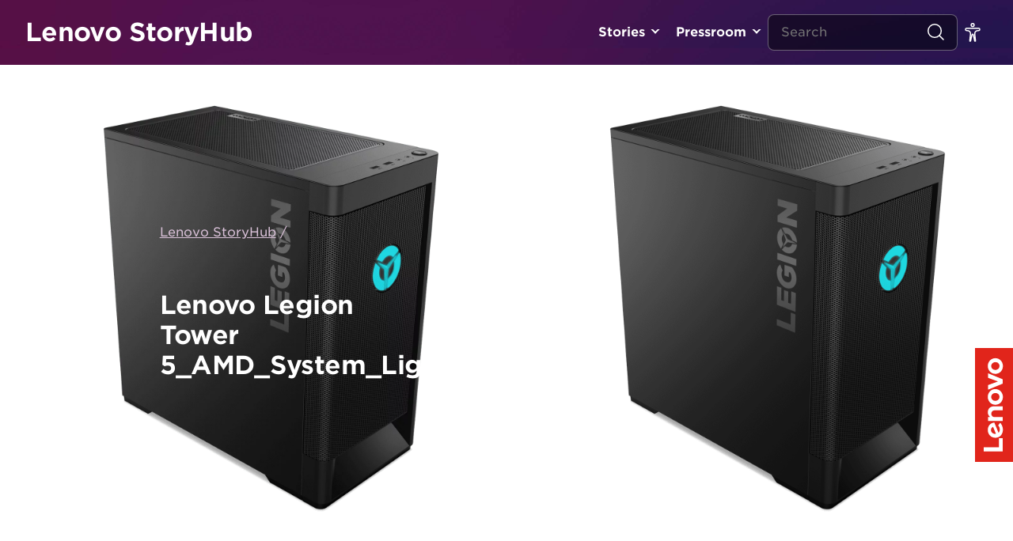

--- FILE ---
content_type: text/html; charset=UTF-8
request_url: https://news.lenovo.com/pressroom/press-releases/lenovo-legion-offers-more-ways-to-raise-your-game/lenovo-legion-tower-5_amd_system_lighting/
body_size: 14558
content:
<!DOCTYPE html><html lang="en-US"><head>
 <script data-cookieyes="cookieyes-analytics">(function(w,d,s,l,i){w[l]=w[l]||[];w[l].push({'gtm.start':
	new Date().getTime(),event:'gtm.js'});var f=d.getElementsByTagName(s)[0],
	j=d.createElement(s),dl=l!='dataLayer'?'&l='+l:'';j.async=true;j.src=
	'https://www.googletagmanager.com/gtm.js?id='+i+dl;f.parentNode.insertBefore(j,f);
	})(window,document,'script','dataLayer','GTM-P9VS4F3G');</script>  <script type="text/javascript">var lmd = {
			"cc":"ww",
			"language":"en",
			"section":"news",
			"bu":"news.lenovo",
			"pageName":"news.lenovo.com",
						"subsection":"/pressroom/press-releases/lenovo-legion-offers-more-ways-to-raise-your-game/lenovo-legion-tower-5_amd_system_lighting/",
			"pageType":"news",
		};</script> <script type="text/javascript"></script> <meta name='robots' content='index, follow, max-image-preview:large, max-snippet:-1, max-video-preview:-1' /> <script id="cookieyes" type="text/javascript" src="https://cdn-cookieyes.com/client_data/df0ea571237f78b91c2766c7/script.js"></script> <title>Lenovo Legion Tower 5_AMD_System_Lighting - Lenovo StoryHub</title><link rel="canonical" href="https://news.lenovo.com/pressroom/press-releases/lenovo-legion-offers-more-ways-to-raise-your-game/lenovo-legion-tower-5_amd_system_lighting/" /><meta property="og:locale" content="en_US" /><meta property="og:type" content="article" /><meta property="og:title" content="Lenovo Legion Tower 5_AMD_System_Lighting - Lenovo StoryHub" /><meta property="og:url" content="https://news.lenovo.com/pressroom/press-releases/lenovo-legion-offers-more-ways-to-raise-your-game/lenovo-legion-tower-5_amd_system_lighting/" /><meta property="og:site_name" content="Lenovo StoryHub" /><meta property="article:publisher" content="https://www.facebook.com/lenovo/" /><meta property="og:image" content="https://news.lenovo.com/pressroom/press-releases/lenovo-legion-offers-more-ways-to-raise-your-game/lenovo-legion-tower-5_amd_system_lighting" /><meta property="og:image:width" content="2000" /><meta property="og:image:height" content="1500" /><meta property="og:image:type" content="image/png" /><meta name="twitter:card" content="summary_large_image" /><meta name="twitter:site" content="@lenovo" /> <script type="application/ld+json" class="yoast-schema-graph">{"@context":"https://schema.org","@graph":[{"@type":"WebPage","@id":"https://news.lenovo.com/pressroom/press-releases/lenovo-legion-offers-more-ways-to-raise-your-game/lenovo-legion-tower-5_amd_system_lighting/","url":"https://news.lenovo.com/pressroom/press-releases/lenovo-legion-offers-more-ways-to-raise-your-game/lenovo-legion-tower-5_amd_system_lighting/","name":"Lenovo Legion Tower 5_AMD_System_Lighting - Lenovo StoryHub","isPartOf":{"@id":"https://news.lenovo.com/#website"},"primaryImageOfPage":{"@id":"https://news.lenovo.com/pressroom/press-releases/lenovo-legion-offers-more-ways-to-raise-your-game/lenovo-legion-tower-5_amd_system_lighting/#primaryimage"},"image":{"@id":"https://news.lenovo.com/pressroom/press-releases/lenovo-legion-offers-more-ways-to-raise-your-game/lenovo-legion-tower-5_amd_system_lighting/#primaryimage"},"thumbnailUrl":"https://news.lenovo.com/wp-content/uploads/2020/07/Lenovo-Legion-Tower-5_AMD_System_Lighting.png","datePublished":"2020-07-15T15:19:28+00:00","breadcrumb":{"@id":"https://news.lenovo.com/pressroom/press-releases/lenovo-legion-offers-more-ways-to-raise-your-game/lenovo-legion-tower-5_amd_system_lighting/#breadcrumb"},"inLanguage":"en-US","potentialAction":[{"@type":"ReadAction","target":["https://news.lenovo.com/pressroom/press-releases/lenovo-legion-offers-more-ways-to-raise-your-game/lenovo-legion-tower-5_amd_system_lighting/"]}]},{"@type":"ImageObject","inLanguage":"en-US","@id":"https://news.lenovo.com/pressroom/press-releases/lenovo-legion-offers-more-ways-to-raise-your-game/lenovo-legion-tower-5_amd_system_lighting/#primaryimage","url":"https://news.lenovo.com/wp-content/uploads/2020/07/Lenovo-Legion-Tower-5_AMD_System_Lighting.png","contentUrl":"https://news.lenovo.com/wp-content/uploads/2020/07/Lenovo-Legion-Tower-5_AMD_System_Lighting.png","width":2000,"height":1500},{"@type":"BreadcrumbList","@id":"https://news.lenovo.com/pressroom/press-releases/lenovo-legion-offers-more-ways-to-raise-your-game/lenovo-legion-tower-5_amd_system_lighting/#breadcrumb","itemListElement":[{"@type":"ListItem","position":1,"name":"Lenovo StoryHub","item":"https://news.lenovo.com/"},{"@type":"ListItem","position":2,"name":"Lenovo Legion™ Offers More Ways to Raise Your Game","item":"https://news.lenovo.com/pressroom/press-releases/lenovo-legion-offers-more-ways-to-raise-your-game/"},{"@type":"ListItem","position":3,"name":"Lenovo Legion Tower 5_AMD_System_Lighting"}]},{"@type":"WebSite","@id":"https://news.lenovo.com/#website","url":"https://news.lenovo.com/","name":"Lenovo StoryHub","description":"Lenovo&#039;s official site for press materials and original stories about the vision and passion behind the technology.","publisher":{"@id":"https://news.lenovo.com/#organization"},"potentialAction":[{"@type":"SearchAction","target":{"@type":"EntryPoint","urlTemplate":"https://news.lenovo.com/?s={search_term_string}"},"query-input":{"@type":"PropertyValueSpecification","valueRequired":true,"valueName":"search_term_string"}}],"inLanguage":"en-US"},{"@type":"Organization","@id":"https://news.lenovo.com/#organization","name":"Lenovo Inc.","url":"https://news.lenovo.com/","logo":{"@type":"ImageObject","inLanguage":"en-US","@id":"https://news.lenovo.com/#/schema/logo/image/","url":"https://news.lenovo.com/wp-content/uploads/2019/05/RS38280_LenovoLogo-POS-Red.png","contentUrl":"https://news.lenovo.com/wp-content/uploads/2019/05/RS38280_LenovoLogo-POS-Red.png","width":1200,"height":400,"caption":"Lenovo Inc."},"image":{"@id":"https://news.lenovo.com/#/schema/logo/image/"},"sameAs":["https://www.facebook.com/lenovo/","https://x.com/lenovo","https://www.instagram.com/lenovo/","https://www.linkedin.com/company/lenovo","https://www.pinterest.com/lenovous/","https://www.youtube.com/lenovo","https://en.wikipedia.org/wiki/Lenovo"]}]}</script> <link rel='dns-prefetch' href='//fonts.googleapis.com' /><link rel="alternate" title="oEmbed (JSON)" type="application/json+oembed" href="https://news.lenovo.com/wp-json/oembed/1.0/embed?url=https%3A%2F%2Fnews.lenovo.com%2Fpressroom%2Fpress-releases%2Flenovo-legion-offers-more-ways-to-raise-your-game%2Flenovo-legion-tower-5_amd_system_lighting%2F" /><link rel="alternate" title="oEmbed (XML)" type="text/xml+oembed" href="https://news.lenovo.com/wp-json/oembed/1.0/embed?url=https%3A%2F%2Fnews.lenovo.com%2Fpressroom%2Fpress-releases%2Flenovo-legion-offers-more-ways-to-raise-your-game%2Flenovo-legion-tower-5_amd_system_lighting%2F&#038;format=xml" /><style>.lazyload,.lazyloading{max-width:100%}</style><style id='wp-img-auto-sizes-contain-inline-css' type='text/css'>img:is([sizes=auto i],[sizes^="auto," i]){contain-intrinsic-size:3000px 1500px}</style> <script>WebFontConfig={google:{families:["Lato:300,300i,400,400i,700,700i,900,900i"]}};if ( typeof WebFont === "object" && typeof WebFont.load === "function" ) { WebFont.load( WebFontConfig ); }</script><script data-optimized="1" src="https://news.lenovo.com/wp-content/plugins/litespeed-cache/assets/js/webfontloader.min.js"></script> <link data-optimized="1" rel='stylesheet' id='layerslider-css' href='https://news.lenovo.com/wp-content/litespeed/css/3d45f68900155c13362d8676d593c999.css?ver=308f8' type='text/css' media='all' /><link data-optimized="1" rel='stylesheet' id='wp-block-library-css' href='https://news.lenovo.com/wp-content/litespeed/css/26155d555e42af1c042b7543997128dc.css?ver=7cb25' type='text/css' media='all' /><style id='global-styles-inline-css' type='text/css'>:root{--wp--preset--aspect-ratio--square:1;--wp--preset--aspect-ratio--4-3:4/3;--wp--preset--aspect-ratio--3-4:3/4;--wp--preset--aspect-ratio--3-2:3/2;--wp--preset--aspect-ratio--2-3:2/3;--wp--preset--aspect-ratio--16-9:16/9;--wp--preset--aspect-ratio--9-16:9/16;--wp--preset--color--black:#000000;--wp--preset--color--cyan-bluish-gray:#abb8c3;--wp--preset--color--white:#ffffff;--wp--preset--color--pale-pink:#f78da7;--wp--preset--color--vivid-red:#cf2e2e;--wp--preset--color--luminous-vivid-orange:#ff6900;--wp--preset--color--luminous-vivid-amber:#fcb900;--wp--preset--color--light-green-cyan:#7bdcb5;--wp--preset--color--vivid-green-cyan:#00d084;--wp--preset--color--pale-cyan-blue:#8ed1fc;--wp--preset--color--vivid-cyan-blue:#0693e3;--wp--preset--color--vivid-purple:#9b51e0;--wp--preset--gradient--vivid-cyan-blue-to-vivid-purple:linear-gradient(135deg,rgb(6,147,227) 0%,rgb(155,81,224) 100%);--wp--preset--gradient--light-green-cyan-to-vivid-green-cyan:linear-gradient(135deg,rgb(122,220,180) 0%,rgb(0,208,130) 100%);--wp--preset--gradient--luminous-vivid-amber-to-luminous-vivid-orange:linear-gradient(135deg,rgb(252,185,0) 0%,rgb(255,105,0) 100%);--wp--preset--gradient--luminous-vivid-orange-to-vivid-red:linear-gradient(135deg,rgb(255,105,0) 0%,rgb(207,46,46) 100%);--wp--preset--gradient--very-light-gray-to-cyan-bluish-gray:linear-gradient(135deg,rgb(238,238,238) 0%,rgb(169,184,195) 100%);--wp--preset--gradient--cool-to-warm-spectrum:linear-gradient(135deg,rgb(74,234,220) 0%,rgb(151,120,209) 20%,rgb(207,42,186) 40%,rgb(238,44,130) 60%,rgb(251,105,98) 80%,rgb(254,248,76) 100%);--wp--preset--gradient--blush-light-purple:linear-gradient(135deg,rgb(255,206,236) 0%,rgb(152,150,240) 100%);--wp--preset--gradient--blush-bordeaux:linear-gradient(135deg,rgb(254,205,165) 0%,rgb(254,45,45) 50%,rgb(107,0,62) 100%);--wp--preset--gradient--luminous-dusk:linear-gradient(135deg,rgb(255,203,112) 0%,rgb(199,81,192) 50%,rgb(65,88,208) 100%);--wp--preset--gradient--pale-ocean:linear-gradient(135deg,rgb(255,245,203) 0%,rgb(182,227,212) 50%,rgb(51,167,181) 100%);--wp--preset--gradient--electric-grass:linear-gradient(135deg,rgb(202,248,128) 0%,rgb(113,206,126) 100%);--wp--preset--gradient--midnight:linear-gradient(135deg,rgb(2,3,129) 0%,rgb(40,116,252) 100%);--wp--preset--font-size--small:13px;--wp--preset--font-size--medium:20px;--wp--preset--font-size--large:36px;--wp--preset--font-size--x-large:42px;--wp--preset--spacing--20:0.44rem;--wp--preset--spacing--30:0.67rem;--wp--preset--spacing--40:1rem;--wp--preset--spacing--50:1.5rem;--wp--preset--spacing--60:2.25rem;--wp--preset--spacing--70:3.38rem;--wp--preset--spacing--80:5.06rem;--wp--preset--shadow--natural:6px 6px 9px rgba(0, 0, 0, 0.2);--wp--preset--shadow--deep:12px 12px 50px rgba(0, 0, 0, 0.4);--wp--preset--shadow--sharp:6px 6px 0px rgba(0, 0, 0, 0.2);--wp--preset--shadow--outlined:6px 6px 0px -3px rgb(255, 255, 255), 6px 6px rgb(0, 0, 0);--wp--preset--shadow--crisp:6px 6px 0px rgb(0, 0, 0)}:where(.is-layout-flex){gap:.5em}:where(.is-layout-grid){gap:.5em}body .is-layout-flex{display:flex}.is-layout-flex{flex-wrap:wrap;align-items:center}.is-layout-flex>:is(*,div){margin:0}body .is-layout-grid{display:grid}.is-layout-grid>:is(*,div){margin:0}:where(.wp-block-columns.is-layout-flex){gap:2em}:where(.wp-block-columns.is-layout-grid){gap:2em}:where(.wp-block-post-template.is-layout-flex){gap:1.25em}:where(.wp-block-post-template.is-layout-grid){gap:1.25em}.has-black-color{color:var(--wp--preset--color--black)!important}.has-cyan-bluish-gray-color{color:var(--wp--preset--color--cyan-bluish-gray)!important}.has-white-color{color:var(--wp--preset--color--white)!important}.has-pale-pink-color{color:var(--wp--preset--color--pale-pink)!important}.has-vivid-red-color{color:var(--wp--preset--color--vivid-red)!important}.has-luminous-vivid-orange-color{color:var(--wp--preset--color--luminous-vivid-orange)!important}.has-luminous-vivid-amber-color{color:var(--wp--preset--color--luminous-vivid-amber)!important}.has-light-green-cyan-color{color:var(--wp--preset--color--light-green-cyan)!important}.has-vivid-green-cyan-color{color:var(--wp--preset--color--vivid-green-cyan)!important}.has-pale-cyan-blue-color{color:var(--wp--preset--color--pale-cyan-blue)!important}.has-vivid-cyan-blue-color{color:var(--wp--preset--color--vivid-cyan-blue)!important}.has-vivid-purple-color{color:var(--wp--preset--color--vivid-purple)!important}.has-black-background-color{background-color:var(--wp--preset--color--black)!important}.has-cyan-bluish-gray-background-color{background-color:var(--wp--preset--color--cyan-bluish-gray)!important}.has-white-background-color{background-color:var(--wp--preset--color--white)!important}.has-pale-pink-background-color{background-color:var(--wp--preset--color--pale-pink)!important}.has-vivid-red-background-color{background-color:var(--wp--preset--color--vivid-red)!important}.has-luminous-vivid-orange-background-color{background-color:var(--wp--preset--color--luminous-vivid-orange)!important}.has-luminous-vivid-amber-background-color{background-color:var(--wp--preset--color--luminous-vivid-amber)!important}.has-light-green-cyan-background-color{background-color:var(--wp--preset--color--light-green-cyan)!important}.has-vivid-green-cyan-background-color{background-color:var(--wp--preset--color--vivid-green-cyan)!important}.has-pale-cyan-blue-background-color{background-color:var(--wp--preset--color--pale-cyan-blue)!important}.has-vivid-cyan-blue-background-color{background-color:var(--wp--preset--color--vivid-cyan-blue)!important}.has-vivid-purple-background-color{background-color:var(--wp--preset--color--vivid-purple)!important}.has-black-border-color{border-color:var(--wp--preset--color--black)!important}.has-cyan-bluish-gray-border-color{border-color:var(--wp--preset--color--cyan-bluish-gray)!important}.has-white-border-color{border-color:var(--wp--preset--color--white)!important}.has-pale-pink-border-color{border-color:var(--wp--preset--color--pale-pink)!important}.has-vivid-red-border-color{border-color:var(--wp--preset--color--vivid-red)!important}.has-luminous-vivid-orange-border-color{border-color:var(--wp--preset--color--luminous-vivid-orange)!important}.has-luminous-vivid-amber-border-color{border-color:var(--wp--preset--color--luminous-vivid-amber)!important}.has-light-green-cyan-border-color{border-color:var(--wp--preset--color--light-green-cyan)!important}.has-vivid-green-cyan-border-color{border-color:var(--wp--preset--color--vivid-green-cyan)!important}.has-pale-cyan-blue-border-color{border-color:var(--wp--preset--color--pale-cyan-blue)!important}.has-vivid-cyan-blue-border-color{border-color:var(--wp--preset--color--vivid-cyan-blue)!important}.has-vivid-purple-border-color{border-color:var(--wp--preset--color--vivid-purple)!important}.has-vivid-cyan-blue-to-vivid-purple-gradient-background{background:var(--wp--preset--gradient--vivid-cyan-blue-to-vivid-purple)!important}.has-light-green-cyan-to-vivid-green-cyan-gradient-background{background:var(--wp--preset--gradient--light-green-cyan-to-vivid-green-cyan)!important}.has-luminous-vivid-amber-to-luminous-vivid-orange-gradient-background{background:var(--wp--preset--gradient--luminous-vivid-amber-to-luminous-vivid-orange)!important}.has-luminous-vivid-orange-to-vivid-red-gradient-background{background:var(--wp--preset--gradient--luminous-vivid-orange-to-vivid-red)!important}.has-very-light-gray-to-cyan-bluish-gray-gradient-background{background:var(--wp--preset--gradient--very-light-gray-to-cyan-bluish-gray)!important}.has-cool-to-warm-spectrum-gradient-background{background:var(--wp--preset--gradient--cool-to-warm-spectrum)!important}.has-blush-light-purple-gradient-background{background:var(--wp--preset--gradient--blush-light-purple)!important}.has-blush-bordeaux-gradient-background{background:var(--wp--preset--gradient--blush-bordeaux)!important}.has-luminous-dusk-gradient-background{background:var(--wp--preset--gradient--luminous-dusk)!important}.has-pale-ocean-gradient-background{background:var(--wp--preset--gradient--pale-ocean)!important}.has-electric-grass-gradient-background{background:var(--wp--preset--gradient--electric-grass)!important}.has-midnight-gradient-background{background:var(--wp--preset--gradient--midnight)!important}.has-small-font-size{font-size:var(--wp--preset--font-size--small)!important}.has-medium-font-size{font-size:var(--wp--preset--font-size--medium)!important}.has-large-font-size{font-size:var(--wp--preset--font-size--large)!important}.has-x-large-font-size{font-size:var(--wp--preset--font-size--x-large)!important}</style><style id='classic-theme-styles-inline-css' type='text/css'>/*! This file is auto-generated */
.wp-block-button__link{color:#fff;background-color:#32373c;border-radius:9999px;box-shadow:none;text-decoration:none;padding:calc(.667em + 2px) calc(1.333em + 2px);font-size:1.125em}.wp-block-file__button{background:#32373c;color:#fff;text-decoration:none}</style><link data-optimized="1" rel='stylesheet' id='yop-public-css' href='https://news.lenovo.com/wp-content/litespeed/css/5675948eeca47ae452900b01e7a5fcd1.css?ver=2fcfc' type='text/css' media='all' /><link data-optimized="1" rel='stylesheet' id='hwt-font-hco-css' href='https://news.lenovo.com/wp-content/litespeed/css/cc9bb5915913b052fcece4e2518e6931.css?ver=7aa12' type='text/css' media='all' /><link data-optimized="1" rel='stylesheet' id='hwt-core-style-css' href='https://news.lenovo.com/wp-content/litespeed/css/5cef39adbdf9628afb7ca88c2cb7986f.css?ver=4d252' type='text/css' media='all' /><link data-optimized="1" rel='stylesheet' id='hwt-select-style-css' href='https://news.lenovo.com/wp-content/litespeed/css/1463533d93f5d7bf84e19a5757c8d13e.css?ver=8dc37' type='text/css' media='all' /><link data-optimized="1" rel='stylesheet' id='hwt-slick-style-css' href='https://news.lenovo.com/wp-content/litespeed/css/edf1678d21e8401ee0c99bf5f09151b7.css?ver=9c355' type='text/css' media='all' /><link data-optimized="1" rel='stylesheet' id='hwt-custom-style-css' href='https://news.lenovo.com/wp-content/litespeed/css/34249c0a6de9969cf43f219dc6730c63.css?ver=a8b18' type='text/css' media='all' /><link data-optimized="1" rel='stylesheet' id='relevanssi-live-search-css' href='https://news.lenovo.com/wp-content/litespeed/css/81e5e88a41187186e1064aa05129e192.css?ver=f1a46' type='text/css' media='all' /><link data-optimized="1" rel='stylesheet' id='wp-featherlight-css' href='https://news.lenovo.com/wp-content/litespeed/css/ad70c63b045dce7a131abb36280741bf.css?ver=b43a9' type='text/css' media='all' /> <script type="text/javascript" src="https://news.lenovo.com/wp-includes/js/jquery/jquery.min.js?ver=3.7.1" id="jquery-core-js"></script> <script data-optimized="1" type="text/javascript" src="https://news.lenovo.com/wp-content/litespeed/js/4483ffdbfa9db7c1dd342f0e8c2561b0.js?ver=5b173" id="jquery-migrate-js"></script> <script type="text/javascript" id="layerslider-utils-js-extra">/*  */
var LS_Meta = {"v":"6.11.1","fixGSAP":"1"};
//# sourceURL=layerslider-utils-js-extra
/*  */</script> <script data-optimized="1" type="text/javascript" src="https://news.lenovo.com/wp-content/litespeed/js/ab20ee6c77d33e49ed59c00cdf31558c.js?ver=cd9a7" id="layerslider-utils-js"></script> <script type="text/javascript" src="https://news.lenovo.com/wp-content/plugins/LayerSlider/assets/static/layerslider/js/layerslider.kreaturamedia.jquery.js?ver=6.11.1" id="layerslider-js"></script> <script data-optimized="1" type="text/javascript" src="https://news.lenovo.com/wp-content/litespeed/js/24a93debc53fe35178e8a4b83a1a27a4.js?ver=08d1b" id="layerslider-transitions-js"></script> <script type="text/javascript" id="yop-public-js-extra">/*  */
var objectL10n = {"yopPollParams":{"urlParams":{"ajax":"https://news.lenovo.com/wp-admin/admin-ajax.php","wpLogin":"https://news.lenovo.com/sh_editors/?redirect_to=https%3A%2F%2Fnews.lenovo.com%2Fwp-admin%2Fadmin-ajax.php%3Faction%3Dyop_poll_record_wordpress_vote"},"apiParams":{"reCaptcha":{"siteKey":""},"reCaptchaV2Invisible":{"siteKey":""},"reCaptchaV3":{"siteKey":""},"hCaptcha":{"siteKey":""},"cloudflareTurnstile":{"siteKey":""}},"captchaParams":{"imgPath":"https://news.lenovo.com/wp-content/plugins/yop-poll/public/assets/img/","url":"https://news.lenovo.com/wp-content/plugins/yop-poll/app.php","accessibilityAlt":"","accessibilityTitle":"","accessibilityDescription":"","explanation":"","refreshAlt":"","refreshTitle":""},"voteParams":{"invalidPoll":"","noAnswersSelected":"","minAnswersRequired":"","maxAnswersRequired":"","noAnswerForOther":"","noValueForCustomField":"","tooManyCharsForCustomField":"","consentNotChecked":"","noCaptchaSelected":"","thankYou":""},"resultsParams":{"singleVote":"","multipleVotes":"","singleAnswer":"","multipleAnswers":""}}};
//# sourceURL=yop-public-js-extra
/*  */</script> <script data-optimized="1" type="text/javascript" src="https://news.lenovo.com/wp-content/litespeed/js/4533977d6b2aa840bb2425757e0dbf52.js?ver=e8d24" id="yop-public-js"></script> <script></script><meta name="generator" content="Powered by LayerSlider 6.11.1 - Multi-Purpose, Responsive, Parallax, Mobile-Friendly Slider Plugin for WordPress." /><link rel='shortlink' href='https://news.lenovo.com/?p=10239' /> <script async src="https://www.googletagmanager.com/gtag/js?id=UA-11625112-7"></script> <script>window.dataLayer = window.dataLayer || [];
			function gtag(){dataLayer.push(arguments);}
			gtag('js', new Date());
			gtag('config', 'UA-11625112-7');</script> <script>document.documentElement.className = document.documentElement.className.replace('no-js', 'js');</script> <meta charset="UTF-8" /><link rel="preconnect" href="https://fonts.gstatic.com/" crossorigin /><meta name="viewport" content="width=device-width, initial-scale=1" /><meta name="generator" content="Powered by WPBakery Page Builder - drag and drop page builder for WordPress."/><link rel="icon" href="https://news.lenovo.com/wp-content/uploads/2019/05/cropped-LogoIcon-Flat-Red-32x32.png" sizes="32x32" /><link rel="icon" href="https://news.lenovo.com/wp-content/uploads/2019/05/cropped-LogoIcon-Flat-Red-192x192.png" sizes="192x192" /><link rel="apple-touch-icon" href="https://news.lenovo.com/wp-content/uploads/2019/05/cropped-LogoIcon-Flat-Red-180x180.png" /><meta name="msapplication-TileImage" content="https://news.lenovo.com/wp-content/uploads/2019/05/cropped-LogoIcon-Flat-Red-270x270.png" />
<noscript><style>.wpb_animate_when_almost_visible { opacity: 1; }</style></noscript>
 <script data-cookieyes="cookieyes-analytics" src="//assets.adobedtm.com/launch-ENbd80d0d08563407f8765e66b51ce822a.min.js"></script> <link data-optimized="1" rel="stylesheet" href="https://news.lenovo.com/wp-content/litespeed/css/25653fe3cb2745882f4088d25126383f.css?ver=6383f"></head><body data-rsssl=1 class="attachment wp-singular attachment-template-default single single-attachment postid-10239 attachmentid-10239 attachment-png wp-theme-hw-boilerplate-four-quarters wp-featherlight-captions wpb-js-composer js-comp-ver-8.0.1 vc_responsive singular">
<noscript><iframe data-src="https://www.googletagmanager.com/ns.html?id=GTM-P9VS4F3G"
height="0" width="0" style="display:none;visibility:hidden" src="[data-uri]" class="lazyload" data-load-mode="1"></iframe></noscript><div id="skip-content">
<a class="skip-link" href="#main-content"> Go To content </a>
<a class="skip-link" href="javascript:document.getElementById('mce-EMAIL').focus()"> Signup for Update </a></div> <script src="//rum-static.pingdom.net/pa-5cfff9df4ccefd001700006e.js" async></script> <nav id="navigation-header">
<a class="logo-type" href="https://news.lenovo.com" title="Lenovo StoryHub">Lenovo StoryHub</a><div class="menu-wrapper"><ul id="menu-header-primary" class="navigation"><li id="menu-item-1530" class="toplevel menu-item menu-item-type-custom menu-item-object-custom menu-item-has-children"><a title="" href="#">Stories</a><ul class="sub-menu"><li id="menu-item-14384" class=" menu-item menu-item-type-post_type menu-item-object-page current_page_parent"><a title="" href="https://news.lenovo.com/stories/">All Stories</a></li><li id="menu-item-6456" class=" menu-item menu-item-type-taxonomy menu-item-object-category"><a title="" href="https://news.lenovo.com/storyhub/transformation/">Transformation</a></li><li id="menu-item-724" class=" menu-item menu-item-type-taxonomy menu-item-object-category"><a title="" href="https://news.lenovo.com/storyhub/innovation/">Innovation</a></li><li id="menu-item-23727" class=" menu-item menu-item-type-taxonomy menu-item-object-category"><a title="" href="https://news.lenovo.com/storyhub/citizenship/">Corporate Citizenship</a></li><li id="menu-item-23728" class=" menu-item menu-item-type-taxonomy menu-item-object-category"><a title="" href="https://news.lenovo.com/storyhub/sustainability/">Sustainability</a></li><li id="menu-item-2076" class=" menu-item menu-item-type-taxonomy menu-item-object-category"><a title="" href="https://news.lenovo.com/storyhub/our-people/">Our People &amp; Culture</a></li><li id="menu-item-7028" class=" menu-item menu-item-type-taxonomy menu-item-object-category"><a title="" href="https://news.lenovo.com/storyhub/security/">Security</a></li><li id="menu-item-725" class=" menu-item menu-item-type-taxonomy menu-item-object-category"><a title="" href="https://news.lenovo.com/storyhub/company-news/">Company News & Performance</a></li></ul></li><li id="menu-item-1531" class="toplevel menu-item menu-item-type-custom menu-item-object-custom menu-item-has-children"><a title="" href="#">Pressroom</a><ul class="sub-menu"><li id="menu-item-98" class=" menu-item menu-item-type-post_type_archive menu-item-object-release"><a title="" href="https://news.lenovo.com/pressroom/press-releases/">Press Releases</a></li><li id="menu-item-97" class=" menu-item menu-item-type-post_type_archive menu-item-object-kit"><a title="" href="https://news.lenovo.com/press-kits/">Press Kits</a></li><li id="menu-item-6331" class=" menu-item menu-item-type-post_type menu-item-object-page"><a title="" href="https://news.lenovo.com/media-contacts/">Media Contacts</a></li></ul></li></ul></div><div class="mobile-search-toggle">
<i class="search">
<svg width="24" height="24" viewBox="0 0 24 24" fill="none" xmlns="http://www.w3.org/2000/svg">
<circle cx="11.0323" cy="11.0323" r="8.28226" stroke="white" stroke-width="1.5" stroke-linecap="round" stroke-linejoin="round"/>
<path d="M22.0002 22L16.8389 16.8387" stroke="white" stroke-width="1.5" stroke-linecap="round" stroke-linejoin="round"/>
</svg>
</i></div><form method="get" action="/" class="search-form"><div class="field-wrapper">
<span class="clearable">
<input type="text" class="search-field" name="s" id="search" value="" placeholder="Search" data-rlvlive="true" />
<i class="clearable__clear">
<svg xmlns="http://www.w3.org/2000/svg" width="14px" height="14px" viewBox="0 0 24 24" fill="none">
<path fill-rule="evenodd" clip-rule="evenodd" d="M5.29289 5.29289C5.68342 4.90237 6.31658 4.90237 6.70711 5.29289L12 10.5858L17.2929 5.29289C17.6834 4.90237 18.3166 4.90237 18.7071 5.29289C19.0976 5.68342 19.0976 6.31658 18.7071 6.70711L13.4142 12L18.7071 17.2929C19.0976 17.6834 19.0976 18.3166 18.7071 18.7071C18.3166 19.0976 17.6834 19.0976 17.2929 18.7071L12 13.4142L6.70711 18.7071C6.31658 19.0976 5.68342 19.0976 5.29289 18.7071C4.90237 18.3166 4.90237 17.6834 5.29289 17.2929L10.5858 12L5.29289 6.70711C4.90237 6.31658 4.90237 5.68342 5.29289 5.29289Z" fill="#ffffff"/>
</svg>
</i>
</span></div>
<button type="submit">
<i class="search">
<svg width="24" height="24" viewBox="0 0 24 24" fill="none" xmlns="http://www.w3.org/2000/svg">
<circle cx="11.0323" cy="11.0323" r="8.28226" stroke="white" stroke-width="1.5" stroke-linecap="round" stroke-linejoin="round"/>
<path d="M22.0002 22L16.8389 16.8387" stroke="white" stroke-width="1.5" stroke-linecap="round" stroke-linejoin="round"/>
</svg>
</i>
</button></form><ul id="menu-header-secondary" class="navigation"><li id="menu-item-1534" class="menu-item menu-item-type-custom menu-item-object-custom menu-item-has-children change-size">
<a href="#" id="toggle-fontsize" onclick="firedCustom('CustomInteraction', 'Custom Interaction: Toggle regular font size');">
<svg width="24" height="24" viewBox="0 0 24 24" fill="none" xmlns="http://www.w3.org/2000/svg">
<path d="M13.875 2.625C13.875 3.66053 13.0355 4.5 12 4.5C10.9645 4.5 10.125 3.66053 10.125 2.625C10.125 1.58947 10.9645 0.75 12 0.75C13.0355 0.75 13.875 1.58947 13.875 2.625Z" stroke="white" stroke-width="1.5"/>
<path d="M12.8638 14.937L12.1317 15.0997L12.8638 14.937C12.7746 14.5356 12.4186 14.25 12.0074 14.25C11.5967 14.25 11.241 14.5349 11.1513 14.9356L9.41363 22.6976C9.35445 22.962 9.10293 23.1371 8.83448 23.101C8.55299 23.063 8.35347 22.807 8.38544 22.5248L9.34386 14.0648C9.60821 11.7314 7.78279 9.6875 5.43443 9.6875H4.46875C3.65758 9.6875 3 9.02992 3 8.21875C3 7.40758 3.65758 6.75 4.46875 6.75H19.5312C20.3424 6.75 21 7.40758 21 8.21875C21 9.02992 20.3424 9.6875 19.5312 9.6875H18.5656C16.2173 9.6875 14.3918 11.7315 14.6563 14.0649L15.6149 22.5228C15.6468 22.8043 15.4481 23.0598 15.1674 23.0982C14.8986 23.135 14.6465 22.9595 14.5876 22.6946L12.8638 14.937Z" stroke="white" stroke-width="1.5"/>
</svg></a><ul class="select-size sub-menu"><li class="menu-item menu-item-type-custom menu-item-object-custom low-contrast">
<a class="low" href="#" onclick="setTheme('high-contrast')"><div class="icon">
<svg width="24" height="24" viewBox="0 0 24 24" fill="none" xmlns="http://www.w3.org/2000/svg">
<path d="M12 2C6.48625 2 2 6.48625 2 12C2 17.5138 6.48625 22 12 22C17.5138 22 22 17.5138 22 12C22 6.48625 17.5138 2 12 2ZM12 20.75C7.175 20.75 3.25 16.825 3.25 12C3.25 7.175 7.175 3.25 12 3.25C16.825 3.25 20.75 7.175 20.75 12C20.75 16.825 16.825 20.75 12 20.75Z" fill="#4E444E"/>
<path d="M12 4.5V19.5C16.375 19.5 19.5 16.1419 19.5 12C19.5 7.8575 16.375 4.5 12 4.5Z" fill="#4E444E"/>
</svg>
<span>Normal-contrast Mode</span></div>
</a></li><li class="menu-item menu-item-type-custom menu-item-object-custom high-contrast">
<a class="high" href="#" onclick="setTheme('high-contrast')"><div class="icon">
<svg width="24" height="24" viewBox="0 0 24 24" fill="none" xmlns="http://www.w3.org/2000/svg">
<path d="M12 2C6.48625 2 2 6.48625 2 12C2 17.5138 6.48625 22 12 22C17.5138 22 22 17.5138 22 12C22 6.48625 17.5138 2 12 2ZM12 20.75C7.175 20.75 3.25 16.825 3.25 12C3.25 7.175 7.175 3.25 12 3.25C16.825 3.25 20.75 7.175 20.75 12C20.75 16.825 16.825 20.75 12 20.75Z" fill="#4E444E"/>
<path d="M12 4.5V19.5C16.375 19.5 19.5 16.1419 19.5 12C19.5 7.8575 16.375 4.5 12 4.5Z" fill="#4E444E"/>
</svg>
<span>High-contrast Mode</span></div>
</a></li><li class="menu-item menu-item-type-custom menu-item-object-custom">
<a class="small" href="#" style="display: none"><div class="icon">
<svg width="24" height="24" viewBox="0 0 24 24" fill="none" xmlns="http://www.w3.org/2000/svg">
<path d="M20.3334 11.4167H14.5001C14.2791 11.4167 14.0671 11.5045 13.9108 11.6607C13.7545 11.817 13.6667 12.029 13.6667 12.25V13.4167C13.6667 13.6377 13.7545 13.8496 13.9108 14.0059C14.0671 14.1622 14.2791 14.25 14.5001 14.25C14.7211 14.25 14.9331 14.1622 15.0893 14.0059C15.2456 13.8496 15.3334 13.6377 15.3334 13.4167V13.0833H16.5834V17.8333H15.6667C15.4457 17.8333 15.2338 17.9211 15.0775 18.0774C14.9212 18.2337 14.8334 18.4457 14.8334 18.6667C14.8334 18.8877 14.9212 19.0996 15.0775 19.2559C15.2338 19.4122 15.4457 19.5 15.6667 19.5H19.1667C19.3878 19.5 19.5997 19.4122 19.756 19.2559C19.9123 19.0996 20.0001 18.8877 20.0001 18.6667C20.0001 18.4457 19.9123 18.2337 19.756 18.0774C19.5997 17.9211 19.3878 17.8333 19.1667 17.8333H18.2501V13.0833H19.5001V13.4167C19.5001 13.6377 19.5879 13.8496 19.7442 14.0059C19.9004 14.1622 20.1124 14.25 20.3334 14.25C20.5544 14.25 20.7664 14.1622 20.9227 14.0059C21.079 13.8496 21.1667 13.6377 21.1667 13.4167V12.25C21.1667 12.029 21.079 11.817 20.9227 11.6607C20.7664 11.5045 20.5544 11.4167 20.3334 11.4167Z" fill="#4E444E"/>
<path d="M13.2968 17.8333H11.1668V6.16667H16.1668V6.81417C16.1668 7.03518 16.2546 7.24714 16.4109 7.40342C16.5672 7.5597 16.7791 7.6475 17.0002 7.6475C17.2212 7.6475 17.4331 7.5597 17.5894 7.40342C17.7457 7.24714 17.8335 7.03518 17.8335 6.81417V5.33333C17.8335 5.11232 17.7457 4.90036 17.5894 4.74408C17.4331 4.5878 17.2212 4.5 17.0002 4.5H3.66683C3.44582 4.5 3.23385 4.5878 3.07757 4.74408C2.92129 4.90036 2.8335 5.11232 2.8335 5.33333V6.81417C2.8335 7.03518 2.92129 7.24714 3.07757 7.40342C3.23385 7.5597 3.44582 7.6475 3.66683 7.6475C3.88784 7.6475 4.0998 7.5597 4.25609 7.40342C4.41237 7.24714 4.50016 7.03518 4.50016 6.81417V6.16667H9.50016V17.8333H7.37016C7.14915 17.8333 6.93719 17.9211 6.78091 18.0774C6.62463 18.2337 6.53683 18.4457 6.53683 18.6667C6.53683 18.8877 6.62463 19.0996 6.78091 19.2559C6.93719 19.4122 7.14915 19.5 7.37016 19.5H13.2968C13.5178 19.5 13.7298 19.4122 13.8861 19.2559C14.0424 19.0996 14.1302 18.8877 14.1302 18.6667C14.1302 18.4457 14.0424 18.2337 13.8861 18.0774C13.7298 17.9211 13.5178 17.8333 13.2968 17.8333Z" fill="#4E444E"/>
</svg>
<span>Regular Font Size</span></div>
</a></li><li class="menu-item menu-item-type-custom menu-item-object-custom">
<a class="large" href="#" style="display: block"><div class="icon">
<svg width="24" height="24" viewBox="0 0 24 24" fill="none" xmlns="http://www.w3.org/2000/svg">
<path d="M20.3334 11.4167H14.5001C14.2791 11.4167 14.0671 11.5045 13.9108 11.6607C13.7545 11.817 13.6667 12.029 13.6667 12.25V13.4167C13.6667 13.6377 13.7545 13.8496 13.9108 14.0059C14.0671 14.1622 14.2791 14.25 14.5001 14.25C14.7211 14.25 14.9331 14.1622 15.0893 14.0059C15.2456 13.8496 15.3334 13.6377 15.3334 13.4167V13.0833H16.5834V17.8333H15.6667C15.4457 17.8333 15.2338 17.9211 15.0775 18.0774C14.9212 18.2337 14.8334 18.4457 14.8334 18.6667C14.8334 18.8877 14.9212 19.0996 15.0775 19.2559C15.2338 19.4122 15.4457 19.5 15.6667 19.5H19.1667C19.3878 19.5 19.5997 19.4122 19.756 19.2559C19.9123 19.0996 20.0001 18.8877 20.0001 18.6667C20.0001 18.4457 19.9123 18.2337 19.756 18.0774C19.5997 17.9211 19.3878 17.8333 19.1667 17.8333H18.2501V13.0833H19.5001V13.4167C19.5001 13.6377 19.5879 13.8496 19.7442 14.0059C19.9004 14.1622 20.1124 14.25 20.3334 14.25C20.5544 14.25 20.7664 14.1622 20.9227 14.0059C21.079 13.8496 21.1667 13.6377 21.1667 13.4167V12.25C21.1667 12.029 21.079 11.817 20.9227 11.6607C20.7664 11.5045 20.5544 11.4167 20.3334 11.4167Z" fill="#4E444E"/>
<path d="M13.2968 17.8333H11.1668V6.16667H16.1668V6.81417C16.1668 7.03518 16.2546 7.24714 16.4109 7.40342C16.5672 7.5597 16.7791 7.6475 17.0002 7.6475C17.2212 7.6475 17.4331 7.5597 17.5894 7.40342C17.7457 7.24714 17.8335 7.03518 17.8335 6.81417V5.33333C17.8335 5.11232 17.7457 4.90036 17.5894 4.74408C17.4331 4.5878 17.2212 4.5 17.0002 4.5H3.66683C3.44582 4.5 3.23385 4.5878 3.07757 4.74408C2.92129 4.90036 2.8335 5.11232 2.8335 5.33333V6.81417C2.8335 7.03518 2.92129 7.24714 3.07757 7.40342C3.23385 7.5597 3.44582 7.6475 3.66683 7.6475C3.88784 7.6475 4.0998 7.5597 4.25609 7.40342C4.41237 7.24714 4.50016 7.03518 4.50016 6.81417V6.16667H9.50016V17.8333H7.37016C7.14915 17.8333 6.93719 17.9211 6.78091 18.0774C6.62463 18.2337 6.53683 18.4457 6.53683 18.6667C6.53683 18.8877 6.62463 19.0996 6.78091 19.2559C6.93719 19.4122 7.14915 19.5 7.37016 19.5H13.2968C13.5178 19.5 13.7298 19.4122 13.8861 19.2559C14.0424 19.0996 14.1302 18.8877 14.1302 18.6667C14.1302 18.4457 14.0424 18.2337 13.8861 18.0774C13.7298 17.9211 13.5178 17.8333 13.2968 17.8333Z" fill="#4E444E"/>
</svg>
<span>Larger Font Size</span></div>
</a></li></ul></li></ul><div class="toggle-navigation text-right"><div class="open">
<svg width="24" height="24" viewBox="0 0 24 24" fill="none" xmlns="http://www.w3.org/2000/svg">
<path d="M3 5H21" stroke="white" stroke-width="1.5" stroke-linecap="round"/>
<path d="M3 12H21" stroke="white" stroke-width="1.5" stroke-linecap="round"/>
<path d="M3 19H21" stroke="white" stroke-width="1.5" stroke-linecap="round"/>
</svg></div><div class="close">
<svg width="10" height="10" viewBox="0 0 10 10" fill="none" xmlns="http://www.w3.org/2000/svg">
<path d="M8.53553 1.46449L1.46447 8.53556M8.53553 8.53556L1.46447 1.46449" stroke="white" stroke-width="1.5" stroke-linecap="round" stroke-linejoin="round"/>
</svg></div></div></nav><div id="main-content"><div id="singular-header" class="attachment-header"><div class="banner-bgs"><div style="background-image:inherit" data-bg-image="url(https://news.lenovo.com/wp-content/uploads/2020/07/Lenovo-Legion-Tower-5_AMD_System_Lighting.png.webp)" class="lazyload"></div><div class="banner-image lazyload" style="background-image:inherit;" data-bg-image="url(&#039;https://news.lenovo.com/wp-content/uploads/2020/07/Lenovo-Legion-Tower-5_AMD_System_Lighting.png&#039;)"></div></div><div class="banner-copy-wrapper "><div class="banner-copy-mobile-bg lazyload" style="background-image:inherit;" data-bg-image="url(&#039;https://news.lenovo.com/wp-content/uploads/2020/07/Lenovo-Legion-Tower-5_AMD_System_Lighting.png&#039;)"></div><div class="container"><div class="grid-noBottom"><div class="col-6_md-12"><div class="banner-copy"><div class="breadcrumbs">
<span>
<span>
<a href="https://news.lenovo.com/" class="home">Lenovo StoryHub</a> /
</span>
</span></div><h1>Lenovo Legion Tower 5_AMD_System_Lighting</h1></div></div></div></div></div></div><div class="container"><div id="singular-content" class="grid-noBottom"><div id="singular-article" class="col-8_md-12" data-push-left="off-2_md-0"><div id="singular-info" class="grid-noBottom"><div class="col">
<span class="article-date">15 July 2020</span></div><div class="col text-right"></div></div><article id="post-10239" class="trythis"><p class="attachment"><a href='https://news.lenovo.com/wp-content/uploads/2020/07/Lenovo-Legion-Tower-5_AMD_System_Lighting.png'><img data-lazyloaded="1" src="[data-uri]" fetchpriority="high" decoding="async" width="600" height="450" data-src="https://news.lenovo.com/wp-content/uploads/2020/07/Lenovo-Legion-Tower-5_AMD_System_Lighting-600x450.png.webp" class="attachment-medium size-medium" alt="" data-srcset="https://news.lenovo.com/wp-content/uploads/2020/07/Lenovo-Legion-Tower-5_AMD_System_Lighting-600x450.png.webp 600w, https://news.lenovo.com/wp-content/uploads/2020/07/Lenovo-Legion-Tower-5_AMD_System_Lighting-1024x768.png.webp 1024w, https://news.lenovo.com/wp-content/uploads/2020/07/Lenovo-Legion-Tower-5_AMD_System_Lighting-768x576.png.webp 768w, https://news.lenovo.com/wp-content/uploads/2020/07/Lenovo-Legion-Tower-5_AMD_System_Lighting-1536x1152.png.webp 1536w, https://news.lenovo.com/wp-content/uploads/2020/07/Lenovo-Legion-Tower-5_AMD_System_Lighting.png.webp 2000w" data-sizes="(max-width: 600px) 100vw, 600px" /><noscript><img fetchpriority="high" decoding="async" width="600" height="450" src="https://news.lenovo.com/wp-content/uploads/2020/07/Lenovo-Legion-Tower-5_AMD_System_Lighting-600x450.png.webp" class="attachment-medium size-medium" alt="" srcset="https://news.lenovo.com/wp-content/uploads/2020/07/Lenovo-Legion-Tower-5_AMD_System_Lighting-600x450.png.webp 600w, https://news.lenovo.com/wp-content/uploads/2020/07/Lenovo-Legion-Tower-5_AMD_System_Lighting-1024x768.png.webp 1024w, https://news.lenovo.com/wp-content/uploads/2020/07/Lenovo-Legion-Tower-5_AMD_System_Lighting-768x576.png.webp 768w, https://news.lenovo.com/wp-content/uploads/2020/07/Lenovo-Legion-Tower-5_AMD_System_Lighting-1536x1152.png.webp 1536w, https://news.lenovo.com/wp-content/uploads/2020/07/Lenovo-Legion-Tower-5_AMD_System_Lighting.png.webp 2000w" sizes="(max-width: 600px) 100vw, 600px" /></noscript></a></p></article></div><div id="singular-meta" class="col-2_md-12_md-first_lg-last"><div id="singular-social" class="md-hidden">
[ssba]</div></div></div><div class="grid-noBottom-middle" style="margin: 0;"><div class="smarter-blade lazyload" style="background-image:inherit;" data-bg-image="url(&#039;https://news.lenovo.com/wp-content/uploads/2024/05/storyhub-banner-datawaves.jpg&#039;)"><div class="smarter-blade-content"><h2><a href="https://news.lenovo.com/campaign/lenovo-powers-lenovo-our-digital-transformation-journey/" target="_blank">Lenovo powers Lenovo</a></h2>
<span>As a global technology leader, Lenovo is pioneering the use of groundbreaking AI to enhance our own operations, so we can help enterprises transform and embrace <em>smarter AI for all</em>.
</strong><br><br><a href="https://news.lenovo.com/campaign/lenovo-powers-lenovo-our-digital-transformation-journey/" target="_blank">Learn more about our AI-powered transformation.</a></span></div></div></div><div class="singular-related-wrapper"><aside id="singular-related"></aside></div></div></div><div id="block-subscribe"><div class="container"><div class="grid-noBottom-noGutter-middle"><div class="col-6_lg-8_md-10" data-push-left="off-3_lg-2_md-1">
<span>Don't Miss StoryHub Updates:</span></div><div class="col-6_lg-8_md-10" data-push-left="off-3_lg-2_md-1"><div id="mc_embed_signup_footer"><form action="https://lenovo.us16.list-manage.com/subscribe/post?u=ff495eb7ae49cc3ebd794a626&amp;id=341922f2c7" method="post" id="mc-embedded-subscribe-form" name="mc-embedded-subscribe-form" class="validate" target="_blank" novalidate><div id="mc_embed_signup_footer_scroll">
<input type="email" value="" name="EMAIL" class="email" id="mce-EMAIL" placeholder="email address" required><div style="position: absolute; left: -5000px;" aria-hidden="true">
<input type="text" name="b_ff495eb7ae49cc3ebd794a626_341922f2c7" tabindex="-1" value=""></div><div class="clear">
<input type="submit" value="Sign Up" name="subscribe" id="mc-embedded-subscribe" class="button" onclick="firedCustom('Form_Request', 'Custom Interaction: sign up');"></div></div></form></div><div class="grid-noBottom-noGutter social-cta"><div class="col col-fixed">
<a href="https://www.facebook.com/lenovo/" target="blank" title="Facebook" onclick="firedCustom('Social', 'Custom Interaction:  Facebook');">
<img data-src="https://news.lenovo.com/wp-content/uploads/2022/12/lenovo-storyhub-facebook-icon.png" width="30" height="30" alt="Facebook" src="[data-uri]" class="lazyload" style="--smush-placeholder-width: 30px; --smush-placeholder-aspect-ratio: 30/30;" />
</a></div><div class="col col-fixed">
<a href="https://twitter.com/lenovo" target="blank" title="Twitter" onclick="firedCustom('Social', 'Custom Interaction:  Twitter');">
<img data-src="https://news.lenovo.com/wp-content/uploads/2022/12/lenovo-storyhub-twitter-icon.png" width="30" height="30" alt="Twitter" src="[data-uri]" class="lazyload" style="--smush-placeholder-width: 30px; --smush-placeholder-aspect-ratio: 30/30;" />
</a></div><div class="col col-fixed">
<a href="https://www.youtube.com/lenovo" target="blank" title="Youtube" onclick="firedCustom('Social', 'Custom Interaction:  Youtube');">
<img data-src="https://news.lenovo.com/wp-content/uploads/2022/12/lenovo-storyhub-youtube-icon.png" width="30" height="30" alt="Youtube" src="[data-uri]" class="lazyload" style="--smush-placeholder-width: 30px; --smush-placeholder-aspect-ratio: 30/30;" />
</a></div><div class="col col-fixed">
<a href="https://www.instagram.com/lenovo/" target="blank" title="Instagram" onclick="firedCustom('Social', 'Custom Interaction:  Instagram');">
<img data-src="https://news.lenovo.com/wp-content/uploads/2022/12/lenovo-storyhub-instagram-icon.png" width="30" height="30" alt="Instagram" src="[data-uri]" class="lazyload" style="--smush-placeholder-width: 30px; --smush-placeholder-aspect-ratio: 30/30;" />
</a></div><div class="col col-fixed">
<a href="https://www.linkedin.com/company/lenovo" target="blank" title="LinkedIn" onclick="firedCustom('Social', 'Custom Interaction:  LinkedIn');">
<img data-src="https://news.lenovo.com/wp-content/uploads/2022/12/lenovo-storyhub-linkedin-icon.png" width="30" height="30" alt="LinkedIn" src="[data-uri]" class="lazyload" style="--smush-placeholder-width: 30px; --smush-placeholder-aspect-ratio: 30/30;" />
</a></div></div></div></div></div></div><div class="side-logo bg-color-blue">
<a href="http://www.lenovo.com/" target="_blank">
<img data-src="https://news.lenovo.com/wp-content/themes/hw-boilerplate-four-quarters/assets/images/logo-horizontal-transparent.svg" alt="Lenovo" src="[data-uri]" class="lazyload">
</a></div><nav id="navigation-footer"><div class="grid-noGutter-noBottom-middle"><div class="col_xs_12-md-6 col-fixed footer-logo logo-type">
Lenovo StoryHub</div><div class="col_xs-12_md-6 md-text-center">
<span>&copy;&nbsp;2026 Lenovo. All rights reserved.</span></div><div class="col_md-12 text-right md-text-center"><ul id="menu-footer-primary" class="navigation"><li id="menu-item-1542" class="cky-banner-element menu-item menu-item-type-custom menu-item-object-custom"><a onclick="firedCustom('CustomInteraction', 'Footer: Cookie Consent Tool');" href="#">Cookie Consent Tool</a></li><li id="menu-item-1543" class=" menu-item menu-item-type-custom menu-item-object-custom"><a target="_blank" onclick="firedCustom('CustomInteraction', 'Footer: Privacy');" href="https://www.lenovo.com/us/en/privacy/">Privacy</a></li><li id="menu-item-1544" class=" menu-item menu-item-type-custom menu-item-object-custom"><a target="_blank" onclick="firedCustom('CustomInteraction', 'Footer: Terms of Use');" href="https://www.lenovo.com/us/en/legal/">Terms of Use</a></li></ul></div></div></nav> <script type="speculationrules">{"prefetch":[{"source":"document","where":{"and":[{"href_matches":"/*"},{"not":{"href_matches":["/wp-*.php","/wp-admin/*","/wp-content/uploads/*","/wp-content/*","/wp-content/plugins/*","/wp-content/themes/hw-boilerplate-four-quarters/*","/*\\?(.+)"]}},{"not":{"selector_matches":"a[rel~=\"nofollow\"]"}},{"not":{"selector_matches":".no-prefetch, .no-prefetch a"}}]},"eagerness":"conservative"}]}</script> <script>function determineMenuPos(){
  var currentPos = document.querySelectorAll("#mobile-wrapper")[0].style
    .display;
  if (currentPos === "" || currentPos === "none") {
    document.querySelectorAll("#mobile-wrapper")[0].style.display = "block";
  } else {
    document.querySelectorAll("#mobile-wrapper")[0].style.display = "none";
  }
};

document
  .getElementsByClassName("toggle-navigation")[0]
  .addEventListener("click", determineMenuPos);</script> <style type="text/css">.relevanssi-live-search-results{opacity:0;transition:opacity .25s ease-in-out;-moz-transition:opacity .25s ease-in-out;-webkit-transition:opacity .25s ease-in-out;height:0;overflow:hidden;z-index:9999995;position:absolute;display:none}.relevanssi-live-search-results-showing{display:block;opacity:1;height:auto;overflow:auto}.relevanssi-live-search-no-results,.relevanssi-live-search-didyoumean{padding:0 1em}</style> <script data-optimized="1" type="text/javascript" src="https://news.lenovo.com/wp-content/litespeed/js/5cef1f02e0f201dd95c5e55b62296eb1.js?ver=b87e5" id="opinionstage-shortcodes-js"></script> <script data-optimized="1" type="text/javascript" src="https://news.lenovo.com/wp-content/litespeed/js/d60d1e743bba51317059ac77f24a61f3.js?ver=ea4ba" id="hwt-hwt-modernizr-js"></script> <script data-optimized="1" type="text/javascript" src="https://news.lenovo.com/wp-content/litespeed/js/756647b3bad9cbee402475f7dd3fad6f.js?ver=47a37" id="hwt-hwt-cssvars-js"></script> <script data-optimized="1" type="text/javascript" src="https://news.lenovo.com/wp-content/litespeed/js/d0a91225184cd11536a8fdcedba64cc2.js?ver=f5b91" id="hwt-hwt-sticky-js"></script> <script data-optimized="1" type="text/javascript" src="https://news.lenovo.com/wp-content/litespeed/js/79077399d518b0c08ac64ca00f27fbf3.js?ver=fb906" id="hwt-select-js"></script> <script data-optimized="1" type="text/javascript" src="https://news.lenovo.com/wp-content/litespeed/js/542225bbf1b907b05911c027e02f1341.js?ver=f4e89" id="hwt-slick-js"></script> <script type="text/javascript" id="hwt-core-js-extra">/*  */
var hwt_vars = {"ajax_url":"https://news.lenovo.com/wp-admin/admin-ajax.php"};
//# sourceURL=hwt-core-js-extra
/*  */</script> <script data-optimized="1" type="text/javascript" src="https://news.lenovo.com/wp-content/litespeed/js/8aa1f080dc94e4dd47893cfd007bc993.js?ver=8ff94" id="hwt-core-js"></script> <script data-optimized="1" type="text/javascript" src="https://news.lenovo.com/wp-content/litespeed/js/5abd0db5a55cc9be528e18a05f5b3f63.js?ver=12a82" id="scrolldepth-js"></script> <script type="text/javascript" id="relevanssi-live-search-client-js-extra">/*  */
var relevanssi_live_search_params = [];
relevanssi_live_search_params = {"ajaxurl":"https:\/\/news.lenovo.com\/wp-admin\/admin-ajax.php","config":{"default":{"input":{"delay":300,"min_chars":3},"results":{"position":"bottom","width":"auto","offset":{"x":0,"y":5},"static_offset":true}}},"msg_no_config_found":"No valid Relevanssi Live Search configuration found!","msg_loading_results":"Loading search results.","messages_template":"<div class=\"live-ajax-messages\">\n\t<div id=\"relevanssi-live-ajax-search-spinner\"><\/div>\n<\/div>\n"};;
//# sourceURL=relevanssi-live-search-client-js-extra
/*  */</script> <script data-optimized="1" type="text/javascript" src="https://news.lenovo.com/wp-content/litespeed/js/a641ca2b77b0d3a37714a6854ca85b23.js?ver=90c77" id="relevanssi-live-search-client-js"></script> <script data-optimized="1" type="text/javascript" src="https://news.lenovo.com/wp-content/litespeed/js/11abd6f6b810a770c5f43a932390bc2c.js?ver=5afd8" id="wp-featherlight-js"></script> <script type="text/javascript" id="smush-lazy-load-js-before">/*  */
var smushLazyLoadOptions = {"autoResizingEnabled":true,"autoResizeOptions":{"precision":5,"skipAutoWidth":true}};
//# sourceURL=smush-lazy-load-js-before
/*  */</script> <script data-optimized="1" type="text/javascript" src="https://news.lenovo.com/wp-content/litespeed/js/77e7626ff6a92817f9b32b32575004e0.js?ver=4fdbf" id="smush-lazy-load-js"></script> <script></script> <script type="text/javascript">function firedCustom(method, el) {
    lmd = { "custom": el };
    _satellite.track(method);
}
function firedCustom_doNothing(method, el) {
    lmd = { "custom": el };
    _satellite.track(method);
}
$(".video-container").on("click", function() {
    firedCustom('VideoTracking', 'Custom Interaction: video play');
});</script> <script type="text/javascript">_satellite.pageBottom();</script> <script>jQuery(function() {
  jQuery.scrollDepth();
});</script> <script data-no-optimize="1">window.lazyLoadOptions=Object.assign({},{threshold:300},window.lazyLoadOptions||{});!function(t,e){"object"==typeof exports&&"undefined"!=typeof module?module.exports=e():"function"==typeof define&&define.amd?define(e):(t="undefined"!=typeof globalThis?globalThis:t||self).LazyLoad=e()}(this,function(){"use strict";function e(){return(e=Object.assign||function(t){for(var e=1;e<arguments.length;e++){var n,a=arguments[e];for(n in a)Object.prototype.hasOwnProperty.call(a,n)&&(t[n]=a[n])}return t}).apply(this,arguments)}function o(t){return e({},at,t)}function l(t,e){return t.getAttribute(gt+e)}function c(t){return l(t,vt)}function s(t,e){return function(t,e,n){e=gt+e;null!==n?t.setAttribute(e,n):t.removeAttribute(e)}(t,vt,e)}function i(t){return s(t,null),0}function r(t){return null===c(t)}function u(t){return c(t)===_t}function d(t,e,n,a){t&&(void 0===a?void 0===n?t(e):t(e,n):t(e,n,a))}function f(t,e){et?t.classList.add(e):t.className+=(t.className?" ":"")+e}function _(t,e){et?t.classList.remove(e):t.className=t.className.replace(new RegExp("(^|\\s+)"+e+"(\\s+|$)")," ").replace(/^\s+/,"").replace(/\s+$/,"")}function g(t){return t.llTempImage}function v(t,e){!e||(e=e._observer)&&e.unobserve(t)}function b(t,e){t&&(t.loadingCount+=e)}function p(t,e){t&&(t.toLoadCount=e)}function n(t){for(var e,n=[],a=0;e=t.children[a];a+=1)"SOURCE"===e.tagName&&n.push(e);return n}function h(t,e){(t=t.parentNode)&&"PICTURE"===t.tagName&&n(t).forEach(e)}function a(t,e){n(t).forEach(e)}function m(t){return!!t[lt]}function E(t){return t[lt]}function I(t){return delete t[lt]}function y(e,t){var n;m(e)||(n={},t.forEach(function(t){n[t]=e.getAttribute(t)}),e[lt]=n)}function L(a,t){var o;m(a)&&(o=E(a),t.forEach(function(t){var e,n;e=a,(t=o[n=t])?e.setAttribute(n,t):e.removeAttribute(n)}))}function k(t,e,n){f(t,e.class_loading),s(t,st),n&&(b(n,1),d(e.callback_loading,t,n))}function A(t,e,n){n&&t.setAttribute(e,n)}function O(t,e){A(t,rt,l(t,e.data_sizes)),A(t,it,l(t,e.data_srcset)),A(t,ot,l(t,e.data_src))}function w(t,e,n){var a=l(t,e.data_bg_multi),o=l(t,e.data_bg_multi_hidpi);(a=nt&&o?o:a)&&(t.style.backgroundImage=a,n=n,f(t=t,(e=e).class_applied),s(t,dt),n&&(e.unobserve_completed&&v(t,e),d(e.callback_applied,t,n)))}function x(t,e){!e||0<e.loadingCount||0<e.toLoadCount||d(t.callback_finish,e)}function M(t,e,n){t.addEventListener(e,n),t.llEvLisnrs[e]=n}function N(t){return!!t.llEvLisnrs}function z(t){if(N(t)){var e,n,a=t.llEvLisnrs;for(e in a){var o=a[e];n=e,o=o,t.removeEventListener(n,o)}delete t.llEvLisnrs}}function C(t,e,n){var a;delete t.llTempImage,b(n,-1),(a=n)&&--a.toLoadCount,_(t,e.class_loading),e.unobserve_completed&&v(t,n)}function R(i,r,c){var l=g(i)||i;N(l)||function(t,e,n){N(t)||(t.llEvLisnrs={});var a="VIDEO"===t.tagName?"loadeddata":"load";M(t,a,e),M(t,"error",n)}(l,function(t){var e,n,a,o;n=r,a=c,o=u(e=i),C(e,n,a),f(e,n.class_loaded),s(e,ut),d(n.callback_loaded,e,a),o||x(n,a),z(l)},function(t){var e,n,a,o;n=r,a=c,o=u(e=i),C(e,n,a),f(e,n.class_error),s(e,ft),d(n.callback_error,e,a),o||x(n,a),z(l)})}function T(t,e,n){var a,o,i,r,c;t.llTempImage=document.createElement("IMG"),R(t,e,n),m(c=t)||(c[lt]={backgroundImage:c.style.backgroundImage}),i=n,r=l(a=t,(o=e).data_bg),c=l(a,o.data_bg_hidpi),(r=nt&&c?c:r)&&(a.style.backgroundImage='url("'.concat(r,'")'),g(a).setAttribute(ot,r),k(a,o,i)),w(t,e,n)}function G(t,e,n){var a;R(t,e,n),a=e,e=n,(t=Et[(n=t).tagName])&&(t(n,a),k(n,a,e))}function D(t,e,n){var a;a=t,(-1<It.indexOf(a.tagName)?G:T)(t,e,n)}function S(t,e,n){var a;t.setAttribute("loading","lazy"),R(t,e,n),a=e,(e=Et[(n=t).tagName])&&e(n,a),s(t,_t)}function V(t){t.removeAttribute(ot),t.removeAttribute(it),t.removeAttribute(rt)}function j(t){h(t,function(t){L(t,mt)}),L(t,mt)}function F(t){var e;(e=yt[t.tagName])?e(t):m(e=t)&&(t=E(e),e.style.backgroundImage=t.backgroundImage)}function P(t,e){var n;F(t),n=e,r(e=t)||u(e)||(_(e,n.class_entered),_(e,n.class_exited),_(e,n.class_applied),_(e,n.class_loading),_(e,n.class_loaded),_(e,n.class_error)),i(t),I(t)}function U(t,e,n,a){var o;n.cancel_on_exit&&(c(t)!==st||"IMG"===t.tagName&&(z(t),h(o=t,function(t){V(t)}),V(o),j(t),_(t,n.class_loading),b(a,-1),i(t),d(n.callback_cancel,t,e,a)))}function $(t,e,n,a){var o,i,r=(i=t,0<=bt.indexOf(c(i)));s(t,"entered"),f(t,n.class_entered),_(t,n.class_exited),o=t,i=a,n.unobserve_entered&&v(o,i),d(n.callback_enter,t,e,a),r||D(t,n,a)}function q(t){return t.use_native&&"loading"in HTMLImageElement.prototype}function H(t,o,i){t.forEach(function(t){return(a=t).isIntersecting||0<a.intersectionRatio?$(t.target,t,o,i):(e=t.target,n=t,a=o,t=i,void(r(e)||(f(e,a.class_exited),U(e,n,a,t),d(a.callback_exit,e,n,t))));var e,n,a})}function B(e,n){var t;tt&&!q(e)&&(n._observer=new IntersectionObserver(function(t){H(t,e,n)},{root:(t=e).container===document?null:t.container,rootMargin:t.thresholds||t.threshold+"px"}))}function J(t){return Array.prototype.slice.call(t)}function K(t){return t.container.querySelectorAll(t.elements_selector)}function Q(t){return c(t)===ft}function W(t,e){return e=t||K(e),J(e).filter(r)}function X(e,t){var n;(n=K(e),J(n).filter(Q)).forEach(function(t){_(t,e.class_error),i(t)}),t.update()}function t(t,e){var n,a,t=o(t);this._settings=t,this.loadingCount=0,B(t,this),n=t,a=this,Y&&window.addEventListener("online",function(){X(n,a)}),this.update(e)}var Y="undefined"!=typeof window,Z=Y&&!("onscroll"in window)||"undefined"!=typeof navigator&&/(gle|ing|ro)bot|crawl|spider/i.test(navigator.userAgent),tt=Y&&"IntersectionObserver"in window,et=Y&&"classList"in document.createElement("p"),nt=Y&&1<window.devicePixelRatio,at={elements_selector:".lazy",container:Z||Y?document:null,threshold:300,thresholds:null,data_src:"src",data_srcset:"srcset",data_sizes:"sizes",data_bg:"bg",data_bg_hidpi:"bg-hidpi",data_bg_multi:"bg-multi",data_bg_multi_hidpi:"bg-multi-hidpi",data_poster:"poster",class_applied:"applied",class_loading:"litespeed-loading",class_loaded:"litespeed-loaded",class_error:"error",class_entered:"entered",class_exited:"exited",unobserve_completed:!0,unobserve_entered:!1,cancel_on_exit:!0,callback_enter:null,callback_exit:null,callback_applied:null,callback_loading:null,callback_loaded:null,callback_error:null,callback_finish:null,callback_cancel:null,use_native:!1},ot="src",it="srcset",rt="sizes",ct="poster",lt="llOriginalAttrs",st="loading",ut="loaded",dt="applied",ft="error",_t="native",gt="data-",vt="ll-status",bt=[st,ut,dt,ft],pt=[ot],ht=[ot,ct],mt=[ot,it,rt],Et={IMG:function(t,e){h(t,function(t){y(t,mt),O(t,e)}),y(t,mt),O(t,e)},IFRAME:function(t,e){y(t,pt),A(t,ot,l(t,e.data_src))},VIDEO:function(t,e){a(t,function(t){y(t,pt),A(t,ot,l(t,e.data_src))}),y(t,ht),A(t,ct,l(t,e.data_poster)),A(t,ot,l(t,e.data_src)),t.load()}},It=["IMG","IFRAME","VIDEO"],yt={IMG:j,IFRAME:function(t){L(t,pt)},VIDEO:function(t){a(t,function(t){L(t,pt)}),L(t,ht),t.load()}},Lt=["IMG","IFRAME","VIDEO"];return t.prototype={update:function(t){var e,n,a,o=this._settings,i=W(t,o);{if(p(this,i.length),!Z&&tt)return q(o)?(e=o,n=this,i.forEach(function(t){-1!==Lt.indexOf(t.tagName)&&S(t,e,n)}),void p(n,0)):(t=this._observer,o=i,t.disconnect(),a=t,void o.forEach(function(t){a.observe(t)}));this.loadAll(i)}},destroy:function(){this._observer&&this._observer.disconnect(),K(this._settings).forEach(function(t){I(t)}),delete this._observer,delete this._settings,delete this.loadingCount,delete this.toLoadCount},loadAll:function(t){var e=this,n=this._settings;W(t,n).forEach(function(t){v(t,e),D(t,n,e)})},restoreAll:function(){var e=this._settings;K(e).forEach(function(t){P(t,e)})}},t.load=function(t,e){e=o(e);D(t,e)},t.resetStatus=function(t){i(t)},t}),function(t,e){"use strict";function n(){e.body.classList.add("litespeed_lazyloaded")}function a(){console.log("[LiteSpeed] Start Lazy Load"),o=new LazyLoad(Object.assign({},t.lazyLoadOptions||{},{elements_selector:"[data-lazyloaded]",callback_finish:n})),i=function(){o.update()},t.MutationObserver&&new MutationObserver(i).observe(e.documentElement,{childList:!0,subtree:!0,attributes:!0})}var o,i;t.addEventListener?t.addEventListener("load",a,!1):t.attachEvent("onload",a)}(window,document);</script></body></html>
<!-- Page optimized by LiteSpeed Cache @2026-02-01 23:41:47 -->

<!-- Page cached by LiteSpeed Cache 7.7 on 2026-02-01 23:41:47 -->

--- FILE ---
content_type: application/x-javascript;charset=utf-8
request_url: https://s.lenovo.com/id?d_visid_ver=5.5.0&d_fieldgroup=A&mcorgid=F6171253512D2B8C0A490D45%40AdobeOrg&mid=80880315878034378462305094479512713829&ts=1770007308826
body_size: -41
content:
{"mid":"80880315878034378462305094479512713829"}